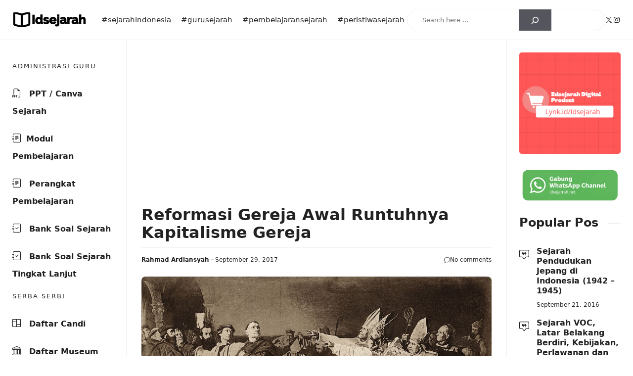

--- FILE ---
content_type: text/html; charset=utf-8
request_url: https://www.google.com/recaptcha/api2/aframe
body_size: 268
content:
<!DOCTYPE HTML><html><head><meta http-equiv="content-type" content="text/html; charset=UTF-8"></head><body><script nonce="NrAbGYoeqO3XMRGnB11DiA">/** Anti-fraud and anti-abuse applications only. See google.com/recaptcha */ try{var clients={'sodar':'https://pagead2.googlesyndication.com/pagead/sodar?'};window.addEventListener("message",function(a){try{if(a.source===window.parent){var b=JSON.parse(a.data);var c=clients[b['id']];if(c){var d=document.createElement('img');d.src=c+b['params']+'&rc='+(localStorage.getItem("rc::a")?sessionStorage.getItem("rc::b"):"");window.document.body.appendChild(d);sessionStorage.setItem("rc::e",parseInt(sessionStorage.getItem("rc::e")||0)+1);localStorage.setItem("rc::h",'1768968845757');}}}catch(b){}});window.parent.postMessage("_grecaptcha_ready", "*");}catch(b){}</script></body></html>